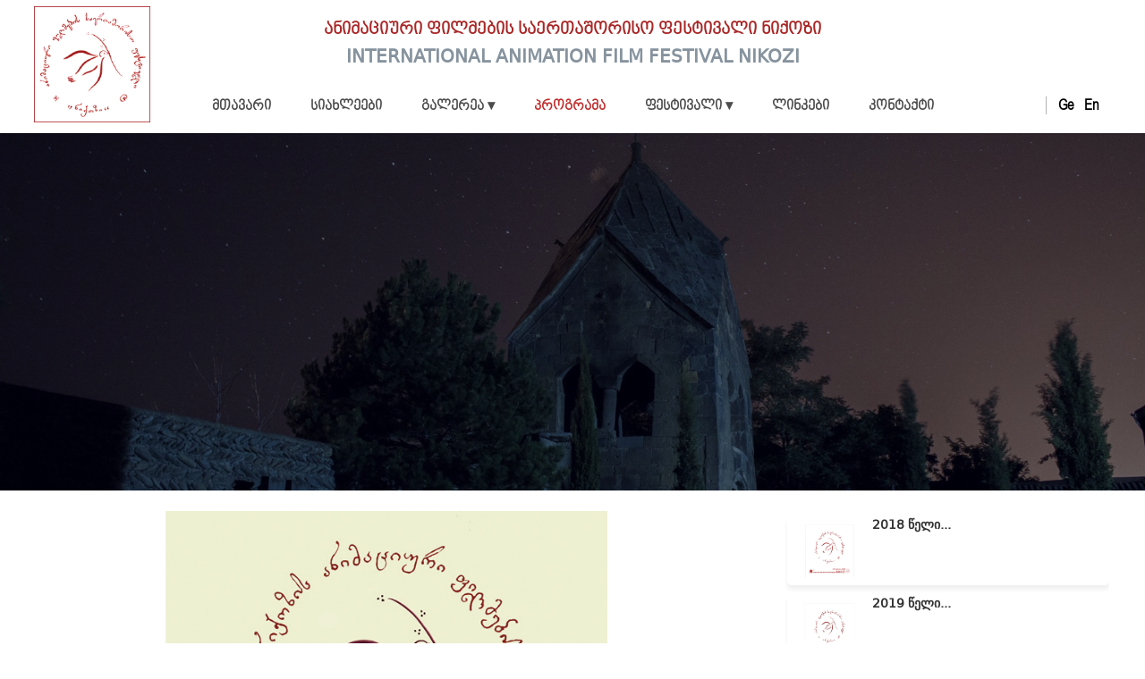

--- FILE ---
content_type: text/html; charset=UTF-8
request_url: https://nikozifestival.ge/Program-info/17/
body_size: 2912
content:
<html>
<head>
<meta charset="utf-8"/>
<title></title>
<link rel="shortcut icon" type="image/png" href="/img/icons/ico.ico"/>
<meta name="keywords" content="" />
<meta name="description" content="" />
<meta property="og:type" content="website"/>
<meta property="og:url"           content="https://www.itapgeorgia.ge/" />
<meta property="og:title"         content="" />
<meta property="og:description"   content="" />
<meta property="og:image"         content="" />
<link href="/css/header.css" rel="stylesheet"/>
<link href="/css/menu.css" rel="stylesheet"/>
<link href="/css/geo.css" rel="stylesheet"/>
<link href="/css/screen.css" rel="stylesheet" media="screen"/>
  <script src="https://code.jquery.com/jquery-1.9.1.min.js"></script>
<script src="/js/script.js"></script>
<meta name="viewport" content="width=device-width, initial-scale=1.0" />

<link href="/css/news-info.css" rel="stylesheet">
	<link href="/css/bloginfoscreen.css" rel="stylesheet">	
		<link href="/css/baner.css" rel="stylesheet">
		<style>
			  	nav > ul>li:nth-child(4)>a{
    color: #c12d2d;
	}
		</style>
	</head>
	<body>
	<div class="preloader"></div>
<header>
<!--
<form id="form" method="GET" action="/search.php" enctype="multipart/form-data"  onsubmit="checkFild(event)">
			    <input id="text_search" type="text" name="text" placeholder="ძებნა ..." autocomplete="off">
				<input id="inputsubmit" type="submit" name="submit" value="search">
			</form>-->
<br/>
<div class="heaser_text">
	ანიმაციური ფილმების საერთაშორისო ფესტივალი ნიქოზი<br/>
<b>INTERNATIONAL ANIMATION FILM FESTIVAL NIKOZI</b>
</div>

<a href="/"> <img id="logo"  src="/img/icons/logo.png" title="logo" alt="logo"></a>
<nav>
<ul>
        <li><a href="/">მთავარი</a></li>
        <li><a href="/news/1/" title="სიახლეები" >სიახლეები</a></li>
        <li class="menu-two" style="cursor:pointer"><a href="#">გალერეა ▾</a>
        <ul class="menu-two-ul">
        <li><a href="/Gallery/1/">ფოტო</a></li>
        <li><a href="/video/1/">ვიდეო</a></li>	
        <!--
        <li><a href="/video/2/">აუდიო</li>		      -->                   
                    	</ul>	        
                    		                    	
                    		                 
        </li>
         <li><a href="/Program/1/" title="პროგრამა" >პროგრამა</a></li>
        <li class="menu" style="cursor:pointer"><a href="#">ფესტივალი ▾</a>
        <ul class="menu-ul">
       <li><a href="/about/2/">ფესტივალის შესახებ</a></li>
       <li><a href="/about/1/">მონაწილეობის პირობები</a></li>
       
       <li><a href="/Partners/">პარტნიორები</a></li>
          <li><a href="/about/4/">ნიქოზის ხელოვნების სკოლა</a></li>           		                    	 
                    		                    </ul>
        </li>
         <li><a href="/link/">ლინკები</a></li>
        <li><a href="/contacts/">კონტაქტი</a></li>
    </ul>
  	<div id="nav-bar" onclick="navbar()">
  		
  	</div>
  <div class="nav-bar-menu">
  		<div id='cssmenu'>

</div>
  	</div>
  	
  	 <div class="leng">
  
  <a href="/Program-info.php?lang=geo">Ge</a> 
    <a href="/Program-info.php?lang=eng">En</a> 
    
  	</div>
  	</nav>
</header>
<section id="baground" style="background-image: url('/img/baground/161554689012.jpg') ">
	<div class="slider-z-image">
			
		</div>
</section>
<br/>
   <section class="section">
	<div class="description">
	
<div class="img" style=" background-image: url('/img/blog/161699052012.jpg')">
							
		
			</div>
		
	
		<h3>2011 წელი</h3>
		
		<p>
		<p><a href="https://drive.google.com/file/d/14dh_5vHTunrFOw7HykJPXnpdkO_5NyC8/view?usp=sharing">პროგრამა / ბუკლეტი</a></p>
<p>&nbsp;</p>
<p>&nbsp;</p><br> </p>
	
	</div>
	<div class="rand">
	 			<a href="/Program-info/24/" style="text-decoration: none;"><div>
			
			<img src="/img/blog/161710419712.jpg" alt="2018 წელი" title="2018 წელი">
			

	
		
			<h4 style="font-size: 14px;">2018 წელი...</h4> 
			
		</div>
		</a>
					<a href="/Program-info/25/" style="text-decoration: none;"><div>
			
			<img src="/img/blog/161710431212.jpg" alt="2019 წელი" title="2019 წელი">
			

	
		
			<h4 style="font-size: 14px;">2019 წელი...</h4> 
			
		</div>
		</a>
					<a href="/Program-info/18/" style="text-decoration: none;"><div>
			
			<img src="/img/blog/161699250612.jpg" alt="2012 წელი" title="2012 წელი">
			

	
		
			<h4 style="font-size: 14px;">2012 წელი...</h4> 
			
		</div>
		</a>
					<a href="/Program-info/21/" style="text-decoration: none;"><div>
			
			<img src="/img/blog/161710305312.jpg" alt="2015 წელი" title="2015 წელი">
			

	
		
			<h4 style="font-size: 14px;">2015 წელი...</h4> 
			
		</div>
		</a>
					<a href="/Program-info/20/" style="text-decoration: none;"><div>
			
			<img src="/img/blog/161709849712.jpg" alt="2014 წელი" title="2014 წელი">
			

	
		
			<h4 style="font-size: 14px;">2014 წელი...</h4> 
			
		</div>
		</a>
					<a href="/Program-info/23/" style="text-decoration: none;"><div>
			
			<img src="/img/blog/161710352712.jpg" alt="2017 წელი" title="2017 წელი">
			

	
		
			<h4 style="font-size: 14px;">2017 წელი...</h4> 
			
		</div>
		</a>
					<a href="/Program-info/27/" style="text-decoration: none;"><div>
			
			<img src="/img/blog/169711382012.jpg" alt="2023 წელი" title="2023 წელი">
			

	
		
			<h4 style="font-size: 14px;">2023 წელი...</h4> 
			
		</div>
		</a>
					<a href="/Program-info/26/" style="text-decoration: none;"><div>
			
			<img src="/img/blog/169711233212.jpg" alt="2022 წელი" title="2022 წელი">
			

	
		
			<h4 style="font-size: 14px;">2022 წელი...</h4> 
			
		</div>
		</a>
					<a href="/Program-info/22/" style="text-decoration: none;"><div>
			
			<img src="/img/blog/161710297412.jpg" alt="2016 წელი" title="2016 წელი">
			

	
		
			<h4 style="font-size: 14px;">2016 წელი...</h4> 
			
		</div>
		</a>
			
		 	</div>
</section>
<br/>
    <footer>
 
    	<footer>
<div class="sirkle">
</div>
<div class="footer">
	<ul>
		<li>საკონტაქტო ინფორმაცია		<ul>
			<li>გორი სოფ.ზემო ნიქოზი 
ს/კ 204570062
სს „საქართველოს ბანკის“
ცენტრ. ფილიალი
ბანკის კოდი: 220101502 
ანგ.#: 230468200 
ელ-ფოსტა: nikozifestival@gmail.com</li>
				
		</ul>
		
		</li>
		<li>სწრაფი ლინკები		<ul>
<li><a href="/news/1/">სიახლეები</a></li><br/>
<li><a href="/about/2/">ფესტივალის შესახებ</a></li><br/>
<li><a href="/contacts/">კონტაქტი</a></li>
</ul>
		    
		</li>
		<li>მხარდაჭერა		<ul>
<li><a href="/about/1/"> მონაწილეობის პირობები</a></li><br/>
<li><a href="/Program/1/"> პროგრამა</a></li><br/>
<li style="color: #fff;font-weight:bold">შემოგვიერთდით</li><br/>
<li><a href=""><i class="fab fa-facebook-f"></i></a></li>
</ul>
		</li>
	</ul>
</div>
 <br/>
    	<p> © 2020 www.nikozifestival.ge</p>


  	
          </footer>

          <script type="text/javascript">

      $(document).ready(function(){
$(function(){
  $('.menu-two').hover(function() {
    $('.menu-two-ul').fadeIn(300);
  }, function() {
    $('.menu-two-ul').fadeOut(500);
  })
})
	});
 $(document).ready(function(){
$(function(){
  $('.menu').hover(function() {
    $('.menu-ul').fadeIn(300);
  }, function() {
    $('.menu-ul').fadeOut(500);
  })
})
	});
        $(document).ready(function (){

            $(".sirkle").click(function (){

                    $('html, body').animate({

                        scrollTop: $("header").offset().top

                    }, 500);

            });

        });
  
    	function Scroll(){

		var top=document.querySelector('.sirkle');

		var ypos=window.pageYOffset;

		if(ypos>250){

			top.style.opacity='1';

		}

		else{

			top.style.opacity='0';

		}

	}

	window.addEventListener('scroll',Scroll)
	
	  	var switcher = 0;
  	
  	function navbar()
  	{
  		var rightDiv = document.querySelector('#nav-bar');
  		var rightnav = document.querySelector('.nav-bar-menu');
  		
  		
  		if(switcher==0)
  		{
  			
  		   rightDiv.style.backgroundColor = 'rgba(241,103,103, 0.3)';
  		   rightnav.style.left='0%';
  		   switcher +=1;
  		}
		else
		{
		  rightDiv.style.backgroundColor = 'transparent';
		  rightnav.style.left='-100%';
		  switcher=0;
		}
  		
  	
  	}

    $( window ).load(function() {
        $(".preloader").delay(50).fadeOut("slow");
    });
    function checkFild(e) {
			
			
			var fildText = document.querySelector("#text_search").value;
			var  fildLength = fildText.length;
			
			if(fildLength < 3) {
				e.preventDefault();
				alert("საძიებო სიტყვა უნდა შედგებოდეს მინიმუმ 3 სიმბოლოსგან");
			}
			
			
		}
    </script>
    	
</footer>
	</body>
</html>

--- FILE ---
content_type: text/css
request_url: https://nikozifestival.ge/css/header.css
body_size: 1936
content:
@import url("//cdn.web-fonts.ge/fonts/bpg-nostalgia-bold/css/bpg-nostalgia-bold.min.css");
*{
	margin: 0;
	padding: 0;
}
a{
	text-decoration: none;
}
#logo{
	position: absolute;
	left: 70px;
	top: 7px;
	z-index: 999;
	width: 130px;
}
.sirkle {
    background-image: url(../img/icons/icon-scroll-top.png);
    background-position: center;
    background-repeat: no-repeat;
    background-size: 75% 75%;
    background-color: rgba(32,27,49,0.1);
    border-radius: 50%;
    width: 65px;
    height: 65px;
    text-align: center;
    line-height: 80px;
    font-size: 60px;
    overflow: hidden;
    right: 10px;
    bottom: 50px;
    box-shadow: 0px 0px 8px #1b1b4a;
    position: fixed;
    z-index: 9999;
    cursor: pointer;
    opacity: 1;
}
.heaser_text{
	width: 100%;
	text-align: center;
	color: #4c4c4c;
    text-decoration: none;
    font-family: 'bpg_nino_medium_capsregular';
    font-weight: bold;
    top: 10px;
    color: #a92727;
    font-size: 20px;
    line-height: 30px;
    margin-top:0px !important;
}
.heaser_text b{
	color: #86939e;
}

nav{
	width:100%;
	height: 71px;
	z-index: 99;
	-webkit-transition: all 0.3s;
	 -moz-transition: all 0.3s;
	 -o-transition: all 0.3s;
	transition: all 0.3s;
	margin-top: 0px;
	background-color: #fff;
	position: relative;
	
	}
	nav>ul{ 
	width: 100%;
	margin: 0px auto;
	text-align: center;
	list-style: none;
	border-bottom: 1px solid rgba(0,0,0,0.1)
	 }	
	
	nav > ul> li{
		 display: inline-block;
		 margin-top: 10px;
		 height: 20px;
		 padding: 20px 30px;
		 position: relative;
		
		 }
		 nav > ul> li:first-child{
		 	 border-left:none;
		 }
		  nav > ul> li>a{
		  color: #4c4c4c;
    text-decoration: none;
    font-family: 'bpg_nino_medium_capsregular';
    font-weight: bold;
    top: 10px;
		
		  }
		 nav > ul> li>a:hover{
		
		 color: #a92727;
		  
		 }
	nav > ul  >  li > ul{  
	padding:0;
	 margin:0;
	 margin-top:20px;
	 margin-left: -80px;
	  list-style:none; 
	   display: none;
	     position:absolute;
	     z-index: 9999;
	     }
	nav > ul  >  li > ul>li{
		width: 250px;
		height: 45px;
		line-height: 40px;
		background-color: #fff;
		border-bottom: 1px solid #f2c9b7;
		position: relative;
		text-align: center;
		
	}
	nav > ul  >  li > ul>li a{
		color: #000;
		width: 250px;
		height: 45px;
		position: absolute;
		font-size: 14px;
		line-height: 50px;
		left: 0;
		top: 0;
		font-family: 'bpg_nino_medium_capsregular';
    font-weight: bold;
		text-align: center;
	}
	nav > ul  >  li > ul>li a:hover{
		color: #a92727;
	}
	
    .leng {
    width: 70px;
    position: absolute;
    right: 40px;
    top:30px;
    color: #fff;
    height: 20px;
    text-align: center;
    line-height: 20px;
    border-left: 1px solid rgba(0,0,0,0.3);
    z-index: 99;
}
	.leng a {
    margin: 4px;
    text-decoration: none;
    color: #000;
    font-size: 18px;
    width: 50px;
    height: 150px;
    line-height: 00px;
    -webkit-transition: all 0.3s;
    -moz-transition: all 0.3s;
    -o-transition: all 0.3s;
    transition: all 0.3s;
    font-weight: bold;
       font-family: 'bpg_nino_medium_capsregular';
    font-weight: bold;
}
	.leng a:hover{
    color: #a92727;
}
.nav-bar-menu{
    width: 100%;
    background-color: rgba(54,59,63, 0.8);
    top: 70px;
    left: -100%;
    position: absolute;
    -webkit-transition: all 0.3s;
    -moz-transition: all 0.3s;
    -o-transition: all 0.3s;
    transition: all 0.3s;
    z-index: 99999999999999999999999999999999999999999999999999999999999999999;
    text-align: center;
}

.sirkle {
    background-image: url(../img/icon-scroll-top.png);
    background-position: center;
    background-repeat: no-repeat;
    background-size: 75% 75%;
    background-color: rgba(32,27,49,0.1);
    border-radius: 50%;
    width: 65px;
    height: 65px;
    text-align: center;
    line-height: 80px;
    font-size: 60px;
    overflow: hidden;
    right: 2px;
    bottom: 50px;
    box-shadow: 0px 0px 8px #1b1b4a;
    position: fixed;
    cursor: pointer;
    opacity: 0;
}
.namber{
	position: absolute;
	color: #fff;
	background-color: rgba(252,45,45,0.7);
	width: 17px;
	height: 17px;
	border:2px solid #fc2d2d;
	border-radius: 50%;
	right: -15px;
	font-size: 13px;
	top: -20px;
}
.preloader {
    width: 100%;
    height: 100%;
    position: fixed;
    z-index: 999999999;
    display: block;
    background-color: #ffffff;
    background-image: url(../img/icons/lg.ring-loading-gif.gif);
    background-position: center center;
    background-repeat: no-repeat !important;
    background-size: 200px 200px;
    display: none;
}
.form{
    position: absolute;
    max-width: 600px;
    right: 90px;
    top: 30px;
  
}
.text1 {
    width: 40%;
    height: 30px;
	border: 1px solid #c9cbcb;
    outline: none;
    color: #dcdcda;
    font-size: 16px;
    padding: 10px;
    border-radius: 5px;
    float: left;
    background-color: #616568;
}
.textarea1 {
    width: 95%;
    height: 200px;
     background-color: #616568;
	border: 1px solid #c9cbcb;
    outline: none;
    color: #000;
    border-radius: 5px;
    font-size: 16px;
    padding: 10px;
    margin-top: 20px;
}
.aBooking1 {
    width: 100px;
    height: 40px;
    color: #fff;
    float: right;
    background-color: #89ac59;
    border: 1px solid #89ac59;
    border-radius: 5px;
    cursor: pointer;
    font-size: 15px;
    margin-top: 10px;
    -webkit-transition: all 0.3s;
    -moz-transition: all 0.3s;
    -o-transition: all 0.3s;
    transition: all 0.3s;
}
.aBooking1:hover{
	
	 background-color: transparent;
	 color: #000;
}

#form {
    position: absolute;
    top: 13px;
    right: 30px;
    z-index: 999;
    height: 32px;
}
#text_search {
    width: 200px;
    height: 10px;
    border: 1px solid rgba(255,255,255,0.0);
    border-bottom: 1px solid rgba(0,0,0,0.2);
    background-color: transparent;
    outline: none;
    padding: 10px;
    color: #000;
}
#inputsubmit {
    width: 20px;
    height: 20px;
    background-color: transparent;
    position: absolute;
    border: 1px solid rgba(255,255,255,0.0);
    background-image: url(../img/icons/search.png);
    cursor: pointer;
    top: 5px;
    right: 10px;
    border-radius: 3px;
    font-size: 0px;
    background-size: 18px 18px;
    background-position: center center;
    background-repeat: no-repeat;
    outline: none;
    -webkit-transition: all 0.3s;
    -moz-transition: all 0.3s;
    -o-transition: all 0.3s;
    transition: all 0.3s;
}
footer{
		width: 100%;
		height: 300px;
		position: relative;
		overflow: hidden;
		background-color:#484848;
	}
	.footer{
		width: 1200px;
		min-height: 200px;
		margin: auto;
	}
	footer p{
		color: #fff;
		width: 100%;
		text-align: center;
		bottom:5px;
		position: absolute;
	}
	.footer ul{ 
	width: 100%;
	margin: 0px auto;
	text-align: center;
	list-style: none;
	 }	
	
	.footer ul> li{
		float: left;
		 margin-top: 10px;
		 height: 20px;
		 position: relative;
		  color: #fff;
    text-decoration: none;
    font-family: 'bpg_nino_medium_capsregular';
    font-weight: bold;
    top: 10px;
    margin-left: 80px;
		
		  }
		  .footer ul>li:nth-child(1)>ul>li{
		  	width: 250px;
		  	text-align: left;
		  	color: #A8ACB9;
		  	font-family: 'dejavu_sansbook';
		  	font-weight: normal;
		  	line-height: 30px;
		  	font-size: 14px;
		  	margin-left: 70px;
		  }
		   
		  .footer ul>li:nth-child(2)>ul{
		   margin-left: -65px;
		   width: 200px;
		   
		  }
		   .footer ul>li:nth-child(2)>ul>li{
		   	display: block;
		  	text-align: left;
		  	color: #A8ACB9;
		  	font-family: 'dejavu_sansbook';
		  	font-weight: normal;
		  	line-height: 30px;
		  	font-size: 14px;
		  	width: 200px;
		  }
		  .footer ul>li:nth-child(2)>ul>li>a{
		  	color: #A8ACB9;
		  }
		   .footer ul>li:nth-child(2)>ul>li>a:hover{
		  	color: #a92727;
		  }
		 
		  .footer ul>li:nth-child(3)>ul{
		   margin-left: -35px;
		  }
		   .footer ul>li:nth-child(3)>ul>li{
		   	display: block;
		  	text-align: left;
		  	color: #A8ACB9;
		  	font-family: 'dejavu_sansbook';
		  	font-weight: normal;
		  	line-height: 30px;
		  	font-size: 14px;
		  	width: 200px;
		  }
		  .footer ul>li:nth-child(3)>ul>li>a{
		  	color: #A8ACB9;
		  }
		   .footer ul>li:nth-child(3)>ul>li>a:hover{
		  	color: #a92727;
		  }
		  #baground{
		  	position: relative;
		  }
		 .slider-z-image{
		 	position: absolute;
		 	width: 100%;
		 	height: 100%;
		 	background-color: rgb(1,0,19,0.6);
		 }
		 
	@media only screen and (max-width: 1600px) {
#slider{
	height: 700px;
}

}
@media only screen and (max-width: 1500px) {
	
	#slider{
		height: 650px;
		
	}
	
	
}
@media only screen and (max-width: 1420px) {
	
	#slider{
		height: 550px;
		
	}
}
@media only screen and (max-width: 1300px) {
	
	#slider{
		height: 500px;
		
	}
	
	
}
@media only screen and (max-width: 1220px) {
	
	#slider{
		height: 500px;
		width: 1200px;
	}
		
	

}


--- FILE ---
content_type: text/css
request_url: https://nikozifestival.ge/css/menu.css
body_size: 667
content:
#cssmenu,
#cssmenu ul,
#cssmenu ul li,
#cssmenu ul li a {
  margin: 0;
  padding: 0;
  border: 0;
  list-style: none;
  line-height: 1;
  display: block;
  position: relative;
  -webkit-box-sizing: border-box;
  -moz-box-sizing: border-box;
  box-sizing: border-box;
}
#cssmenu {
  width: 100%;
  color: #ffffff;
  
}
#cssmenu ul ul {
  display: none;
}
.align-right {
  float: right;
}
#cssmenu > ul > li > a {
  padding: 15px 20px;
  cursor: pointer;
  z-index: 2;
  font-size: 14px;
  text-decoration: none;
  color: #fff;
 font-family: 'bpg_nino_medium_capsregular';
    font-weight: bold;
  border-bottom: 1px solid #656565;
  height: 50px;
  	-webkit-transition: all 0.3s;
	 -moz-transition: all 0.3s;
	 -o-transition: all 0.3s;
	transition: all 0.3s;
}
#cssmenu > ul > li > a:hover{
	color: #f16767;
}

#cssmenu > ul > li.active > a,
#cssmenu > ul > li.open > a {
 color: #fff;
 background-color: rgba(54,59,63, 0.2);
  border-bottom: 1px solid #656565;
  -webkit-transition: all 0.3s;
	 -moz-transition: all 0.3s;
	 -o-transition: all 0.3s;
	transition: all 0.3s;
}
#cssmenu > ul > li.active > a:hover{
	color: #f16767;
}
#cssmenu > ul > li.open > a:hover{
	color: #f16767;
}

.holder {
  width: 0;
  height: 0;
  position: absolute;
  top: 0;
  right: 0;
}
.holder::after,
.holder::before {
  display: block;
  position: absolute;
  content: "";
  width: 6px;
  height: 6px;
  right: 20px;
  z-index: 10;
  -webkit-transform: rotate(-135deg);
  -moz-transform: rotate(-135deg);
  -ms-transform: rotate(-135deg);
  -o-transform: rotate(-135deg);
  transform: rotate(-135deg);
}
.holder::after {
  top: 17px;
  border-top: 2px solid #757575;
  border-left: 2px solid #757575;
}

.holder::before {
  top: 18px;
  border-top: 2px solid;
  border-left: 2px solid;
  border-top-color: inherit;
  border-left-color: inherit;
}
#cssmenu ul ul li a {
  cursor: pointer;
  border-bottom: 1px solid rgba(248, 200, 102, 0.35);
  padding: 10px 20px;
  z-index: 1;
  text-decoration: none;
  font-size: 13px;
  color: #fff;
   background-color: rgba(54,59,63, 0.5);
 
  	-webkit-transition: all 0.3s;
	 -moz-transition: all 0.3s;
	 -o-transition: all 0.3s;
	transition: all 0.3s;
}
#cssmenu ul ul li a:hover{
	color: #f16767;
}

--- FILE ---
content_type: text/css
request_url: https://nikozifestival.ge/css/geo.css
body_size: 333
content:
@import url("//cdn.web-fonts.ge/fonts/bpg-nostalgia-bold/css/bpg-nostalgia-bold.min.css");
@import url("//cdn.web-fonts.ge/fonts/bpg-nostalgia-bold/css/bpg-nostalgia-bold.min.css");
@import url("//cdn.web-fonts.ge/fonts/alk-rounded-mtav-med/css/alk-rounded-mtav-med.min.css");
@import url("//cdn.web-fonts.ge/fonts/bpg-glaho-arial/css/bpg-glaho-arial.min.css");
@import url("//cdn.web-fonts.ge/fonts/bpg-nino-mkhedruli-bold/css/bpg-nino-mkhedruli-bold.min.css");
@import url("//cdn.web-fonts.ge/fonts/bpg-arial-caps/css/bpg-arial-caps.min.css");
@font-face {
    font-family: 'dejavu_sansbook';
    src: url('..//fonts/dejavusans-webfont.woff2') format('woff2'),
    url('../fonts/dejavusans-webfont.woff') format('woff');
    font-weight: normal;
    font-style: normal;

}

@font-face {
    font-family: 'dejavu_sansextralight';
    src: url('..//fonts/dejavusans-extralight-webfont.woff2') format('woff2'),
    url('..//fonts/dejavusans-extralight-webfont.woff') format('woff');
    font-weight: normal;
    font-style: normal;
}

@font-face {
    font-family: 'dejavu_sansbold';
    src: url('..//fonts/dejavusans-bold-webfont.woff2') format('woff2'),
    url('../fonts/dejavusans-bold-webfont.woff') format('woff');
    font-weight: normal;
    font-style: normal;
}


@font-face {
    font-family: 'bpg_nino_medium_capsregular';
    src: url('..//fonts/bpg_nino_medium_caps-webfont.woff2') format('woff2'),
    url('..//fonts/bpg_nino_medium_caps-webfont.woff') format('woff');
    font-weight: normal;
    font-style: normal;
}

--- FILE ---
content_type: text/css
request_url: https://nikozifestival.ge/css/screen.css
body_size: 193
content:
@media only screen and (max-width: 1600px) {
	#logo{
	
	left: 3%;
	
}
#slider{
	height: 750px;
}

nav > ul> li{
		padding: 20px 20px;
	}
}
@media only screen and (max-width: 1220px) {
	nav,footer,.heaser_text{
	width: 1200px;
	position: relative;
	}
	#slider{
	width: 1200px;
	
	}
}


--- FILE ---
content_type: text/css
request_url: https://nikozifestival.ge/css/news-info.css
body_size: 763
content:

h2{
	color: #ab8a96;
	font-family: 'dejavu_sansbook';
}
h3{
	color: #0600ff;
	font-family: 'dejavu_sansbook';
}
b{
	color: #ff0000;
	font-family: 'dejavu_sansbook';
}
em{
	color: #00ff36;
	font-family: 'dejavu_sansbook';
}


#baground{
	width: 100%;
	height: 400px;
	background-size: cover;
    background-position: center center;
}
#blog-cover{
	width: 100%;
	height: 500px;
	background-size: cover;
	background-position: center center; 
}
 .description .img {
    width: 95%;
    height: 450px;
    margin: 5px;
    background-size: cover;
    background-position: center center;
    position: relative;
}
.section{
		max-width: 1200px;
		min-width: 320px;
		min-height: 1000px;
		margin: auto;
		overflow: hidden;
	}
	.section .description{
		width: 68%;
		min-height: 500px;
		float: left;
		border-radius: 5px;
	}
	.section .description h3{
		color: #333333;
		margin: 10px;
		font-family: 'dejavu_sansbook';
	}
	.fa-youtube{
		position: absolute;
		z-index: 999999;
		color: red;
		left: 15px;
		bottom: -15px;
	}
	.section .description>img
	{
		width: 70%;
		margin: 10px 0px;
	}
	.section .description p{
		font-size: 15px;
		line-height: 20px;
		color: #343434;
    color: #525252;
    padding: 5px;
    font-family: 'dejavu_sansbook';
	}
	.section.description ul{
		list-style: none;
		margin: 0px;
		padding: 0px;
	}
         .section .description ul li{
		width: 100%;
		border: 1px solid #fff;
		background-image: url('../icon/2705.png');
		background-repeat: no-repeat;
		background-position: 8px 18px;
		cursor: pointer;
		padding: 10px;
		-webkit-transition: all 0.6s;
	 -moz-transition: all 0.6s;
	 -o-transition: all 0.6s;
	transition: all 0.6s;
	}
	.section .description ul li:hover{
	
		background-image: url('../icon/27051.png');
		
	}
	.section .description ul li p{
		margin-left: 30px;
		color: #454246;
	}
	.section .rand{
		width: 30%;
		float: right;
		position: 
	}
	.section .rand div{
		width: 100%;
		height: 78px;
		box-shadow: 0px 5px 5px #F0F0F0;
		border-radius: 5px;
		margin-top: 10px;
	}
	
	.section .rand div img{
		width: 85px;
		height: 70px;
		float: left;
		padding: 5px;
		cursor: pointer;
	}
	.section .rand div h4{
		color: #333333;
		text-align: left;
		line-height: 20px;
		margin-top: 0px;
		font-family: 'dejavu_sansbook';
	}
	.section .rand div h4:hover{
		color: #7b7c86;
		
	}
	.video{
		position: absolute;
		z-index: 9999;
		width: 50px;
		height: 50px;
	}
	
	

--- FILE ---
content_type: text/css
request_url: https://nikozifestival.ge/css/bloginfoscreen.css
body_size: 256
content:
@media only screen and (max-width: 1400px) {
#blog-cover{
	
	height: 400px;
	
}
}
@media only screen and (max-width: 1200px) {
#blog-cover{
	
	height: 300px;
	
}
}
@media only screen and (max-width: 800px) {
.rand{
	display: none;
}
.heading{
	bottom: 30%;
}
.heading h1{
	font-size: 20px;
}
.section .description{
	width: 100%;
}

.section .description img{
	height: 300px;
	margin: 0px;
	width: 98%;
	margin-left: 1%;
	margin-top: 5px;
}
}
@media only screen and (max-width: 500px) {
.heading h1{
	font-size: 16px;
}
#blog-cover{
	height: 250px;
}
}
@media only screen and (max-width: 450px) {

.section .description img{
	height: 200px;
	
}
}

--- FILE ---
content_type: text/css
request_url: https://nikozifestival.ge/css/baner.css
body_size: 111
content:
@media only screen and (max-width: 1400px) {
	#baground{
		height: 400px;
}
}
@media only screen and (max-width: 1100px) {
	#baground{
		height: 350px;
}

}
@media only screen and (max-width: 800px) {
	#baground{
		height: 300px;
}

--- FILE ---
content_type: text/css; charset=utf-8
request_url: https://cdn.web-fonts.ge/fonts/bpg-nostalgia-bold/css/bpg-nostalgia-bold.min.css
body_size: -108
content:
@font-face{font-family:'BPG Nostalgia Bold';src:url(../fonts/bpg-nostalgia-bold-webfont.eot);src:url(../fonts/bpg-nostalgia-bold-webfont.eot?#iefix) format('embedded-opentype'),url(../fonts/bpg-nostalgia-bold-webfont.woff2) format('woff2'),url(../fonts/bpg-nostalgia-bold-webfont.woff) format('woff'),url(../fonts/bpg-nostalgia-bold-webfont.ttf) format('truetype'),url(../fonts/bpg-nostalgia-bold-webfont.svg#bpg_nostalgiabold) format('svg')}

--- FILE ---
content_type: text/css; charset=utf-8
request_url: https://cdn.web-fonts.ge/fonts/bpg-glaho-arial/css/bpg-glaho-arial.min.css
body_size: -357
content:
@font-face{font-family:'BPG Glaho Arial';src:url(../fonts/bpg-glaho-arial-webfont.eot);src:url(../fonts/bpg-glaho-arial-webfont.eot?#iefix) format('embedded-opentype'),url(../fonts/bpg-glaho-arial-webfont.woff2) format('woff2'),url(../fonts/bpg-glaho-arial-webfont.woff) format('woff'),url(../fonts/bpg-glaho-arial-webfont.ttf) format('truetype'),url(../fonts/bpg-glaho-arial-webfont.svg#bpg_glaho_arialregular) format('svg')}

--- FILE ---
content_type: text/css; charset=utf-8
request_url: https://cdn.web-fonts.ge/fonts/bpg-nino-mkhedruli-bold/css/bpg-nino-mkhedruli-bold.min.css
body_size: -348
content:
@font-face{font-family:'BPG Nino Mkhedruli Bold';src:url(../fonts/bpg-nino-mkhedruli-bold-webfont.eot);src:url(../fonts/bpg-nino-mkhedruli-bold-webfont.eot?#iefix) format('embedded-opentype'),url(../fonts/bpg-nino-mkhedruli-bold-webfont.woff2) format('woff2'),url(../fonts/bpg-nino-mkhedruli-bold-webfont.woff) format('woff'),url(../fonts/bpg-nino-mkhedruli-bold-webfont.ttf) format('truetype'),url(../fonts/bpg-nino-mkhedruli-bold-webfont.svg#bpg_nino_mkhedrulibold) format('svg')}